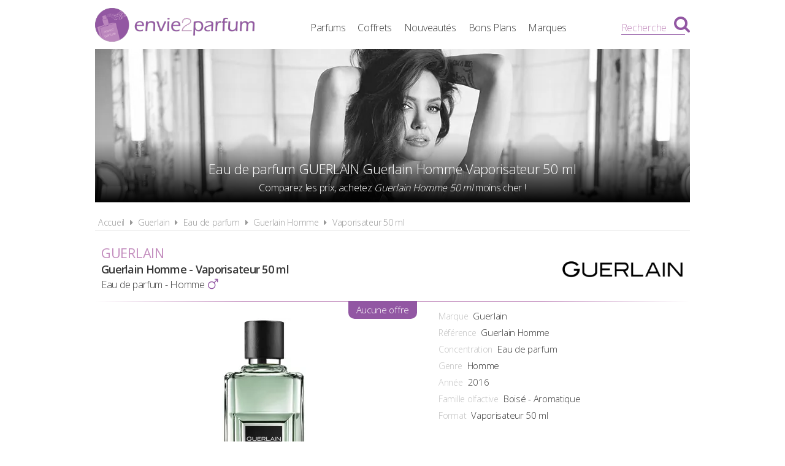

--- FILE ---
content_type: text/html; charset=UTF-8
request_url: https://www.envie2parfum.fr/guerlain/eau-de-parfum/guerlain-homme-50-ml/887
body_size: 4763
content:
<!DOCTYPE html> 
<html lang="fr" xmlns:og="http://ogp.me/ns#">
    <head>
        <meta http-equiv="Content-Type" content="text/html; charset=utf-8" /> 
        <title>Guerlain Homme 50 ml Eau de parfum Guerlain pas cher</title>
        <meta name="description" content="Comparez les prix du parfum Guerlain Guerlain Homme 50 ml et trouvez où l'acheter au meilleur prix, avec Envie2Parfum.fr le comparateur de prix 100% Parfums" /> 
         
        <meta name="robots" content="noodp" /> 
        <meta property="og:title" content="Guerlain Homme 50 ml Eau de parfum Guerlain pas cher" /> 
        <meta property="og:description" content="Comparez les prix du parfum Guerlain Guerlain Homme 50 ml et trouvez où l'acheter au meilleur prix, avec Envie2Parfum.fr le comparateur de prix 100% Parfums" /> 
        <meta property="og:type" content="article" /> 
         
        <meta property="og:url" content="https://www.envie2parfum.fr/guerlain/eau-de-parfum/guerlain-homme-50-ml/887" />
        <meta property="og:locale" content="fr_FR" />
        <meta property="og:site_name" content="Envie2Parfum.fr" />
        <meta name="viewport" content="width=device-width, initial-scale=1, minimum-scale=1, maximum-scale=5" />
        <link rel="canonical" href="https://www.envie2parfum.fr/guerlain/eau-de-parfum/guerlain-homme-50-ml/887">                <link href="/img/favicon.png" type="image/x-icon" rel="icon"/><link href="/img/favicon.png" type="image/x-icon" rel="shortcut icon"/>        <link rel="preconnect" href="https://fonts.googleapis.com">
        <link rel="preconnect" href="https://fonts.gstatic.com" crossorigin>
        <link href="https://fonts.googleapis.com/css2?family=Open+Sans:wght@300;400;600&display=swap" rel="stylesheet preload" as="style">
        <link href="/css/site.css?1727895201" rel="stylesheet preload" type="text/css" as="style"/>
        <link href="/css/vendors.css?1717951714" rel="stylesheet" type="text/css" defer/>
        <link media="screen and (min-width: 768px)" href="/css/responsive.css?1727895201" rel="stylesheet preload" type="text/css" as="style" defer/>
        <link rel="alternate" type="application/rss+xml" title="RSS" href="https://www.envie2parfum.fr/rss/actualites.rss" />
                    </head>
    <body data-wr="/">
        <header class="header">
	<div class="wrapper">
		<a href="/" class="header-logo" title="Envie2Parfum.fr, Comparateur de prix 100% Parfums">Envie2Parfum.fr</a>		<ul class="header-menu">
            <li><a href="/tous-les-parfums" title="Tous les parfums">Parfums</a></li>
            <li><a href="/tous-les-coffrets" title="Tous les coffrets parfum">Coffrets</a></li>
			<li><a href="/tous-les-parfums/nouveautes" title="Les nouveaux parfums">Nouveautés</a></li>
			<li><a href="/promotions-et-bons-plans-parfums-beaute" title="Promotions &amp; Bons Plans Parfums">Bons Plans</a></li>
			<li><a href="/marques-parfums" title="Les marques de parfum">Marques</a></li>
		</ul>
		<i class="fa fa-bars header-menu-icon"></i>
		<div class="header-menu-mask"></div>
		<div class="header-search">
			<div class="wrapper">
			<form action="/recherche/go" novalidate="novalidate" id="searchForm" method="post" accept-charset="utf-8"><div style="display:none;"><input type="hidden" name="_method" value="POST"/></div>			<input name="data[Recherche][recherche]" class="hs-field" placeholder="Rechercher une marque, un parfum..." type="text" id="RechercheRecherche"/>			<button class="hs-btn" aria-label="Rechercher" type="submit"><i class="fa fa-search"></i></button>			</form>		
			</div>
			<div class="header-search-mask"></div>
		</div>
		<span class="header-search-txt">Recherche</span>
		<i class="fa fa-search header-search-icon"></i>
	</div>
</header>        <div class="container"><div >

			<span itemprop="name" class="hid">GUERLAIN Guerlain Homme 50 ml</span>
	<span itemprop="description" class="hid">Eau de parfum GUERLAIN Guerlain Homme 50 ml</span>

	<div class="wrapper">
		<div class="bans">
			<img src="/img/marques/thumbs/guerlain-banniere_970x250.jpg"  width="970" height="250" class="bw" alt="Eau de parfum Guerlain Guerlain Homme 50 ml pas chère" >			<h1 class="bans-titre"><span>Eau de parfum GUERLAIN Guerlain Homme Vaporisateur 50 ml</span></h1>
			<h2 class="bans-stitre">Comparez les prix, achetez <strong>Guerlain Homme 50 ml</strong> moins cher !</h2>
			<div class="bans-mask"></div>
		</div>
		<nav class="fil">
			<ul itemscope itemtype="http://schema.org/BreadcrumbList">
				<li><a href="/" title="Envie2Parfum.fr, comparateur de prix 100% parfums">Accueil</a></li>
				<li class="sep"><i class="fa fa-caret-right"></i></li>
				<li itemscope itemprop="itemListElement" itemtype="http://schema.org/ListItem">
										<a href="/guerlain" id="/guerlain" itemid="guerlain" title="La marque de parfum Guerlain" itemscope itemtype="http://schema.org/Thing" itemprop="item"><span itemprop="name">Guerlain</span></a>
					<meta itemprop="position" content="1" />
				</li>
				<li class="sep"><i class="fa fa-caret-right"></i></li>
				<li itemscope itemprop="itemListElement" itemtype="http://schema.org/ListItem">
										<a href="/guerlain/eau-de-parfum" id="/guerlain/eau-de-parfum" itemid="guerlain-eau-de-parfum" title="Eaux de parfum Guerlain" itemscope itemtype="http://schema.org/Thing" itemprop="item"><span itemprop="name">Eau de parfum</span></a>
					<meta itemprop="position" content="2" />
				</li>
				<li class="sep"><i class="fa fa-caret-right"></i></li>
				<li itemscope itemprop="itemListElement" itemtype="http://schema.org/ListItem">
										<a href="/guerlain/eau-de-parfum/guerlain-homme" id="/guerlain/eau-de-parfum/guerlain-homme" itemid="guerlain-eau-de-parfum-guerlain-homme" title="Eaux de parfum Guerlain Guerlain Homme" itemscope itemtype="http://schema.org/Thing" itemprop="item"><span itemprop="name">Guerlain Homme</span></a>
					<meta itemprop="position" content="2" />
				</li>
				<li class="sep"><i class="fa fa-caret-right"></i></li>
				<li itemscope itemprop="itemListElement" itemtype="http://schema.org/ListItem">
										<a href="/guerlain/eau-de-parfum/guerlain-homme-50-ml/887" id="/guerlain/eau-de-parfum/guerlain-homme-50-ml/887" itemid="p887" title="Eaux de parfum Guerlain Guerlain Homme 50 ml" itemscope itemtype="http://schema.org/Thing" itemprop="item"><span itemprop="name">Vaporisateur 50 ml</span></a>
					<meta itemprop="position" content="3" />
				</li>
			</ul>
		</nav>

		
		<div class="prodf-header">
			<a href="/guerlain" class="prodf-logo">
				<img src="/img/marques/thumbs/guerlain-logo_0x80.png"  width="546" height="80" alt="logo Guerlain" >			</a>
			<h2 class="prodf-libelle">
				<strong>Guerlain</strong> <span>Guerlain Homme - Vaporisateur 50 ml</span>
				<em>Eau de parfum - Homme <i class="fa fa-mars"></i></em>
			</h2>
		</div>

		<div class="prodf">
			<span class="hid" itemprop="url">https://www.envie2parfum.fr/guerlain/eau-de-parfum/guerlain-homme-50-ml/887</span>			<span class="hid" itemprop="sku">3346470303409</span>			<span class="hid" itemprop="gtin13">3346470303409</span>
			<div class="prodf-img">
								<img src="/img/parfums/thumbs/guerlain-guerlain-homme-50-ml-1568127309_0x350.jpg"  width="137" height="350" alt="Eau de parfum Guerlain Guerlain Homme 50 ml" itemprop="image" >			</div>

			<div class="prodf-prix" itemprop="offers" itemscope itemtype="http://schema.org/AggregateOffer">
				<meta itemprop="priceCurrency" content="EUR" />
									<span class="px">Aucune offre</span>
							</div>

			<div class="prodf-data">
				<ul class="prodf-infos">
					<li><label>Marque</label><span itemprop="brand" itemtype="https://schema.org/Brand" itemscope>Guerlain<meta itemprop="name" content="Guerlain" /></span></li>
					<li><label>Référence</label><span itemprop="model">Guerlain Homme</span></li>
					<li><label>Concentration</label><span itemprop="category">Eau de parfum</span></li>
					<li><label>Genre</label><span>Homme</span></li>
					<li><label>Année</label><span itemprop="releaseDate">2016</span></li>					<li><label>Famille olfactive</label>Boisé - Aromatique</li>					<li><label>Format</label><span>Vaporisateur 50 ml</span></li>
				</ul>

				<ul class="prodf-actions">
					<li class="prodf-action-alerte tip" data-popup="alerte-popup" tip-content="Le parfum <strong>Guerlain Homme</strong> est <strong>trop cher</strong> ? Soyez informé de la <strong>baisse de prix</strong> en créant une alerte" title="Soyez informé de la baisse de prix du parfum en créant une alerte"><i class="fa fa-bell fa-fw"></i><span>Parfum trop cher ?</span><span>Soyez informé de la baisse du prix de ce parfum Guerlain !</span></li>	
				</ul>
				    <div class="alerte-popup to-popup">
	<p class="popup-titre">Créer une alerte prix</p>
	<p class="popup-stitre">Soyez immédiatement informé de la baisse de prix du produit</p>
            <div class="notif notif-info"><p><strong>GUERLAIN Guerlain Homme Eau de parfum - Vaporisateur 50 ml</strong><br>Le meilleur prix est actuellement de <strong>-</strong></p></div>
    	<div class="popup-content">
		<form action="/alertes/creer" id="formAlerte" class="popup-form" autocomplete="off" method="post" accept-charset="utf-8"><div style="display:none;"><input type="hidden" name="_method" value="POST"/></div>        <input type="hidden" name="data[Alerte][produit_id]" value="887" id="AlerteProduitId"/>        <input type="hidden" name="data[Alerte][coffret_id]" value="0" id="AlerteCoffretId"/>		<div class="popup-form-result"></div>
		<div class="popup-form-fields">
			<div class="input text required"><i class="fa fa-euro fa-fw" title="A partir de quel prix souhaitez-vous être alerté ?"></i><input name="data[Alerte][prix]" placeholder="A partir de quel prix souhaitez-vous être alerté ?" type="text" id="AlertePrix" required="required"/></div>			<div class="input email required"><i class="fa fa-envelope fa-fw" title="Veuillez indiquer votre adresse email"></i><input name="data[Alerte][email]" placeholder="Veuillez saisir votre adresse email" maxlength="255" type="email" id="AlerteEmail" required="required"/></div>			<div class="submit"><input type="submit" value="Créer une alerte"/></div>	
		</div>
		</form>	
	</div>
</div>				<a href="#" class="prodf-btn-px off">Comparer les prix</a>			</div>
		</div>

		<div class="sec sec-white prodf-comp">
			<h3 class="prodf-titre">Comparateur de prix <span>GUERLAIN Guerlain Homme 50 ml</span></h3>
							<div class="tac">
					<div class="notif notif-info"><i class="fa fa-info-circle"></i> &nbsp;Nous ne disposons d'aucune offre car ce produit n'est <u>actuellement plus vendu par nos marchands partenaires</u></div>
					<br>
				</div>
					</div>

					<div class="sec tac">
				<div class="prodf-stitre"><strong>GUERLAIN Guerlain Homme</strong> existe aussi en :</div>
				<div class="prodf-decs">
																						
																		
						<a href="/guerlain/eau-de-parfum/guerlain-homme-50-ml/887" class="prodf-dec on" title="Eau de parfum Guerlain Guerlain Homme - Vaporisateur 50 ml pas cher">
														<span class="prodf-dec-img"><img src="/img/site/pixel.png"  width="39" height="100" class="img-off" alt="Eau de parfum Guerlain Guerlain Homme - Vaporisateur 50 ml pas chères" data-src="parfums/thumbs/guerlain-guerlain-homme-50-ml-1568127309_0x100.jpg" ></span>
							<span class="prodf-dec-lib">Vapo. <strong>50 ml</strong></span>
							<span class="prodf-dec-pri no-pri"><span>aucune<br>offre</span></span>						</a>
																	
																		
						<a href="/guerlain/eau-de-parfum/guerlain-homme-100-ml/888" class="prodf-dec " title="Eau de parfum Guerlain Guerlain Homme - Vaporisateur 100 ml pas cher">
														<span class="prodf-dec-img"><img src="/img/site/pixel.png"  width="39" height="100" class="img-off" alt="Eau de parfum Guerlain Guerlain Homme - Vaporisateur 100 ml pas chères" data-src="parfums/thumbs/guerlain-guerlain-homme-100-ml-1568127321_0x100.jpg" ></span>
							<span class="prodf-dec-lib">Vapo. <strong>100 ml</strong></span>
							<span class="prodf-dec-pri"><span>112<sup>&euro; 99</sup></span></span>
													</a>
																	
																		
						<a href="/guerlain/eau-de-parfum/guerlain-homme-100-ml/8362" class="prodf-dec " title="Eau de parfum Guerlain Guerlain Homme - Vaporisateur 100 ml pas cher">
														<span class="prodf-dec-img"><img src="/img/site/pixel.png"  width="75" height="100" class="img-off" alt="Eau de parfum Guerlain Guerlain Homme - Vaporisateur 100 ml pas chères" data-src="parfums/thumbs/guerlain-100-ml-1646816786_0x100.jpg" ></span>
							<span class="prodf-dec-lib">Vapo. <strong>100 ml</strong></span>
							<span class="prodf-dec-pri"><span>84<sup>&euro; 95</sup></span></span>
													</a>
									</div>
			</div>
		
		
		
		<div class="content tac">
		<a href="/guerlain/eau-de-parfum/guerlain-homme" title="Guerlain Homme Eau de parfum Guerlain" class="btn btn-gris">En savoir plus sur Guerlain Homme de Guerlain</a>		</div>	
		
		
	
<div class="promos-ban">
	<div class="promos-slider">
				<a href="https://www.envie2parfum.fr/go/ba/124" target="_blank" class="promo-ban" rel="sponsored" title="Flaconi : Jusqu'à -50% sur les produits de beauté les plus tendances"><img src="/img/site/pixel.png"  width="728" height="90" class="img-off img-off-desk" alt="Flaconi : Jusqu'à -50% sur les produits de beauté les plus tendances" data-src="bannieres/thumbs/1741624523-728x90_728x90.jpg" ></a>
				<a href="https://www.envie2parfum.fr/go/ba/115" target="_blank" class="promo-ban" rel="sponsored" title="Adopt : 3 parfums achetés = le 4ème offert"><img src="/img/site/pixel.png"  width="728" height="90" class="img-off img-off-desk" alt="Adopt : 3 parfums achetés = le 4ème offert" data-src="bannieres/1741604034-728x90.gif" ></a>
				<a href="https://www.envie2parfum.fr/go/ba/128" target="_blank" class="promo-ban" rel="sponsored" title="Parféor : -15% avec le code ENVIE2PARFUM"><img src="/img/site/pixel.png"  width="728" height="90" class="img-off img-off-desk" alt="Parféor : -15% avec le code ENVIE2PARFUM" data-src="bannieres/1757058568-728x90.gif" ></a>
				
	</div>
</div>
<div class="promos-img">
	<div class="promos-img promos-slider">
				<a href="https://www.envie2parfum.fr/go/ba/124" target="_blank" class="promo-img" rel="sponsored" title="Flaconi : Jusqu'à -50% sur les produits de beauté les plus tendances"><img src="/img/site/pixel.png"  width="300" height="250" class="img-off img-off-mob" alt="Flaconi : Jusqu'à -50% sur les produits de beauté les plus tendances" data-src="bannieres/thumbs/1741624523-300x250_300x250.jpg" ></a>
				<a href="https://www.envie2parfum.fr/go/ba/115" target="_blank" class="promo-img" rel="sponsored" title="Adopt : 3 parfums achetés = le 4ème offert"><img src="/img/site/pixel.png"  width="300" height="250" class="img-off img-off-mob" alt="Adopt : 3 parfums achetés = le 4ème offert" data-src="bannieres/1741604034-300x250.gif" ></a>
				<a href="https://www.envie2parfum.fr/go/ba/128" target="_blank" class="promo-img" rel="sponsored" title="Parféor : -15% avec le code ENVIE2PARFUM"><img src="/img/site/pixel.png"  width="300" height="250" class="img-off img-off-mob" alt="Parféor : -15% avec le code ENVIE2PARFUM" data-src="bannieres/1757264952-300x250.gif" ></a>
				
	</div>
</div>

		
					<div class="prodf-titre">
				Autres Eaux de parfum <span>GUERLAIN Homme</span>
			</div>

			<div class="prodf-autres">
																			<a href="/guerlain/eau-de-parfum/habit-rouge-50-ml/892" title="Eaux de parfum Guerlain Habit Rouge aux meilleurs prix" class="mark-mod">
						<span class="mark-mod-img"><img src="/img/site/pixel.png"  width="40" height="100" class="img-off" alt="Eaux de parfum Guerlain Habit Rouge pas chers" data-src="parfums/thumbs/guerlain-habit-rouge-1568128244_0x100.jpg" ></span>
						<span class="mark-mod-mar">Guerlain</span>
						<span class="mark-mod-lib">Habit Rouge</span>
						<span class="mark-mod-typ">Eau de parfum Homme (1965)</span>
						<span class="mark-mod-px">à partir de <span>56<sup>&euro; 20</sup></span></span>
						<span class="mark-mod-gen"><i class="fa fa-mars" title="Eau de parfum Homme"></i></span>
					</a>
																			<a href="/guerlain/eau-de-parfum/heritage-100-ml/8617" title="Eaux de parfum Guerlain Héritage aux meilleurs prix" class="mark-mod">
						<span class="mark-mod-img"><img src="/img/site/pixel.png"  width="40" height="100" class="img-off" alt="Eaux de parfum Guerlain Héritage pas chers" data-src="parfums/thumbs/guerlain-heritage-1568129617_0x100.jpg" ></span>
						<span class="mark-mod-mar">Guerlain</span>
						<span class="mark-mod-lib">Héritage</span>
						<span class="mark-mod-typ">Eau de parfum Homme (1992)</span>
						<span class="mark-mod-px">à partir de <span>84<sup>&euro; 95</sup></span></span>
						<span class="mark-mod-gen"><i class="fa fa-mars" title="Eau de parfum Homme"></i></span>
					</a>
																			<a href="/guerlain/eau-de-parfum/l-homme-ideal-50-ml/915" title="Eaux de parfum Guerlain L'Homme Idéal aux meilleurs prix" class="mark-mod">
						<span class="mark-mod-img"><img src="/img/site/pixel.png"  width="76" height="100" class="img-off" alt="Eaux de parfum Guerlain L'Homme Idéal pas chers" data-src="parfums/thumbs/guerlain-l-homme-ideal-1568278879_0x100.jpg" ></span>
						<span class="mark-mod-mar">Guerlain</span>
						<span class="mark-mod-lib">L'Homme Idéal</span>
						<span class="mark-mod-typ">Eau de parfum Homme (2016)</span>
						<span class="mark-mod-px">à partir de <span>59<sup>&euro; 95</sup></span></span>
						<span class="mark-mod-gen"><i class="fa fa-mars" title="Eau de parfum Homme"></i></span>
					</a>
																			<a href="/guerlain/eau-de-parfum/l-instant-de-guerlain-pour-homme-100-ml/8618" title="Eaux de parfum Guerlain L'Instant de Guerlain pour Homme aux meilleurs prix" class="mark-mod">
						<span class="mark-mod-img"><img src="/img/site/pixel.png"  width="39" height="100" class="img-off" alt="Eaux de parfum Guerlain L'Instant de Guerlain pour Homme pas chers" data-src="parfums/thumbs/guerlain-l-instant-de-guerlain-pour-homme-1569316336_0x100.jpg" ></span>
						<span class="mark-mod-mar">Guerlain</span>
						<span class="mark-mod-lib">L'Instant de Guerlain pour Homme</span>
						<span class="mark-mod-typ">Eau de parfum Homme (2015)</span>
						<span class="mark-mod-px">à partir de <span>75<sup>&euro; 99</sup></span></span>
						<span class="mark-mod-gen"><i class="fa fa-mars" title="Eau de parfum Homme"></i></span>
					</a>
																			<a href="/guerlain/eau-de-parfum/l-homme-ideal-l-intense-50-ml/917" title="Eaux de parfum Guerlain L'Homme Idéal L'Intense aux meilleurs prix" class="mark-mod">
						<span class="mark-mod-img"><img src="/img/site/pixel.png"  width="75" height="100" class="img-off" alt="Eaux de parfum Guerlain L'Homme Idéal L'Intense pas chers" data-src="parfums/thumbs/guerlain-l-homme-ideal-l-intense-1568279137_0x100.jpg" ></span>
						<span class="mark-mod-mar">Guerlain</span>
						<span class="mark-mod-lib">L'Homme Idéal L'Intense</span>
						<span class="mark-mod-typ">Eau de parfum Homme (2018)</span>
						<span class="mark-mod-px">à partir de <span>57<sup>&euro; 99</sup></span></span>
						<span class="mark-mod-gen"><i class="fa fa-mars" title="Eau de parfum Homme"></i></span>
					</a>
								<a href="/guerlain/eau-de-parfum" title="Toutes les eaux de parfum Guerlain aux meilleurs prix" class="mark-mod mark-mod-all">
					<span><img src="/img/site/pixel.png"  width="40" height="50" class="img-off" alt="Toutes les eaux de parfum Guerlain aux meilleurs prix" data-src="site/thumbs/picto-e2p_0x50.png" ></span>
					<span>Toutes les eaux de parfum <strong>Guerlain</strong></span>
				</a>
			</div>
		
		<div class="clear"></div>
	</div>
</div></div>
                <footer class="footer">
	<div class="wrapper">
		<ul class="footer-menu">
			<li><a href="/actualites" title="Les actualités des parfums">Actualités</a></li>
									<li><a href="https://www.envie2parfum.fr/pages/envie2parfum-comparateur-de-prix-parfums/1" title="Envie2Parfum.fr, comparateur de prix 100% parfums">A propos</a></li>
									<li><a href="https://www.envie2parfum.fr/pages/conditions-generales-d-utilisation/2" title="Conditions d&#039;utilisation">Conditions d&#039;utilisation</a></li>
									<li><a href="https://www.envie2parfum.fr/pages/notre-politique-relative-aux-cookies/5" title="Cookies">Cookies</a></li>
									<li><a href="https://www.envie2parfum.fr/plan-du-site" title="Plan du site">Plan du site</a></li>
									<li><a href="https://www.envie2parfum.fr/pages/nous-contacter/4" title="Contact">Contact</a></li>
					</ul>
		<div class="footer-txt">
			<p><i class="fa fa-quote-right"></i>En quelques mots</p>
			<p>Envie2Parfum.fr est un comparateur de prix<br>dédié aux parfums et aux eaux de toilette.<br>Profitez des meilleurs prix du moment.<br>Achetez vos parfums moins chers.</p>
		</div>
		<div class="footer-stats">
						<p><i class="fa fa-pie-chart"></i>Quelques chiffres</p>
			<ul>
				<li><strong>880</strong> visiteurs ces 30 dernières minutes</li>
				<li><strong>49</strong> marchands partenaires</li>
				<li><strong>17116</strong> parfums et eaux de toilette</li>
				<li><strong>53545</strong> prix référencés</li>
			</ul>
		</div>
		<div class="footer-social">
			<p>Suivez-nous !</p>
			<ul>
				<li><a href="https://www.facebook.com/envie2parfum/" target="_blank" rel="noopener" title="Envie2Parfum.fr sur Facebook" rel="noreferrer"><i class="fa fa-facebook-square"></i></a></li>
				<li><a href="https://www.instagram.com/envie2parfum.fr" target="_blank" rel="noopener" title="Envie2Parfum.fr sur Instagram" rel="noreferrer"><i class="fa fa-instagram"></i></a></li>
				<li><a href="https://www.pinterest.fr/envie2parfum/" target="_blank" rel="noopener" title="Envie2Parfum.fr sur Pinterest" rel="noreferrer"><i class="fa fa-pinterest-square"></i></a></li>
				<li><a href="https://www.youtube.com/channel/UC9U3q6zPvdIvVGZUayTnCcw" target="_blank" rel="noopener" title="Envie2Parfum.fr sur YouTube" rel="noreferrer"><i class="fa fa-youtube-play"></i></a></li>
				<li><a href="https://twitter.com/envie2parfum" target="_blank" rel="noopener" title="Envie2Parfum.fr sur Twitter"><i class="fa fa-twitter-square" rel="noreferrer"></i></a></li>
			</ul>
		</div>
		<div class="footer-leg">©2025 Envie2Parfum.fr. Tous droits réservés.</div>	
	</div>
</footer>                <script src="/js/site.min.js?1718873055" defer></script>
    </body>
</html>

--- FILE ---
content_type: text/css
request_url: https://www.envie2parfum.fr/css/responsive.css?1727895201
body_size: 4569
content:
.not-mobile{display:none}.mobile-on{display:block}.mobile-off{display:none}@media (min-width: 768px){.mobile-on{display:none !important}.mobile-off{display:block !important}body{padding-top:70px;font-size:14px}.content h1{font-size:24px;margin-bottom:12px}.content h2{margin-top:24px;margin-bottom:12px;font-size:22px}.content h3{margin-top:24px;margin-bottom:12px;font-size:20px}.content h4{margin-top:24px;margin-bottom:12px;font-size:18px}.content h5{margin-top:24px;margin-bottom:12px;font-size:17px}.content h6{margin-top:24px;margin-bottom:12px;font-size:16px}.content p{margin-bottom:12px}.content hr{margin:12px 0}.content ul{list-style:none;margin-bottom:12px}.content ul li{padding-left:12px}.content ul li::before{content:'-';margin-right:12px}.content blockquote{margin-left:24px;margin-bottom:12px;padding:12px 0 12px 24px}.content .img-full{margin:7px auto 12px}.content .btn{min-width:230px}.wrapper{width:750px;padding:0}.wrapper-prods .fil{margin-bottom:10px}.container{margin-bottom:30px}.header{position:fixed;top:0;height:70px;z-index:1000;padding:0}.header-logo{position:absolute;top:13px;left:0;z-index:1002;width:230px;height:49px;margin:0}.header-menu{position:absolute;top:18px;left:235px;right:30px;z-index:1001;width:auto;height:42px;line-height:42px;margin-left:0;text-align:center;border-top:none}.header-menu li{display:inline-block;padding:0;margin:0 4px;background-color:transparent;border-bottom:none}.header-menu li a{font-size:15px;font-weight:300;color:#393939;text-transform:none}.header-menu li a:hover{color:#9257a3}.header-menu-icon{display:none}.header-menu-mask{top:70px}.header-smenu{top:70px;left:0;margin-left:-100%;margin-right:0}.header-smenu.on{margin-left:0}.header-smenu ul{padding:20px 0;border-bottom:none}.header-smenu li{line-height:28px}.header-smenu li:first-child{line-height:34px}.header-search{top:70px}.header-search form{width:100%}.header-search-icon{top:28px;right:0;font-size:28px;color:#9257a3}.header-search-mask{top:150px}.banh{height:300px;margin-bottom:30px}.banh-titre{bottom:60px;font-size:28px;line-height:30px;padding:0}.banh-stitre{display:block;position:absolute;bottom:25px;left:0;right:0;width:100%;margin:auto;z-index:901;color:#fff;font-size:17px;line-height:18px;font-weight:300;text-align:center}.banh-stitre strong{font-weight:300;color:#9257a3}.banh-stitre strong span{color:#c38dbe}.bans{height:auto;padding:0;background-color:transparent;overflow:hidden;border:none}.bans img{z-index:899;display:block;width:100%;height:auto}.bans img.bw{-webkit-filter:grayscale(100%);filter:grayscale(100%)}.bans-mask{display:block;position:absolute;bottom:0;left:0;right:0;z-index:900;height:40%;background-image:url('[data-uri]');background-size:100%;background-image:-webkit-gradient(linear, 50% 0%, 50% 100%, color-stop(0%, rgba(0,0,0,0)),color-stop(100%, #000000));background-image:-moz-linear-gradient(rgba(0,0,0,0),#000000);background-image:-webkit-linear-gradient(rgba(0,0,0,0),#000000);background-image:linear-gradient(rgba(0,0,0,0),#000000)}.bans-titre{position:absolute;bottom:35px;left:0;right:0;margin:auto;z-index:901;font-size:20px;line-height:30px;color:#fff;font-weight:100;padding:0}.bans-titre span{display:inline-block;vertical-align:middle;line-height:normal}.bans-stitre{display:block;position:absolute;bottom:12px;left:0;right:0;width:100%;margin:auto;z-index:901;color:#fff;font-size:15px;line-height:18px;font-weight:100;text-align:center}.bans-stitre strong{font-weight:300;color:#fff;font-style:italic}.bans-stitre strong span{color:#c38dbe}.bans-stitre em{font-weight:300;font-style:normal}.titre{font-size:20px !important;text-align:left}.titre span{margin-left:5px;display:inline}a.link-all{position:absolute;top:-5px;right:0;margin:0;font-size:14px;padding:3px 10px}.fil{display:block;padding:0;margin-bottom:20px;padding-left:5px;border-bottom:1px solid #e0e0e0;font-size:0.95em;line-height:26px;color:#999}.fil ul{display:inline-block}.fil li{display:inline-block;margin-right:5px}.fil a{color:inherit;font-weight:300}.content-txth{padding:0 0}.prez{text-align:center}.prez div{display:inline-block;width:330px;min-height:230px;margin:0 20px;padding-bottom:20px;vertical-align:top}.smenu-btn br{display:block}.smenu-btn.two{padding:5px;height:50px;line-height:20px;display:table}.smenu-btn.two span{display:table-cell;vertical-align:middle}.smenu-btn.small{font-size:1em}.prodsh{height:392px}.prods-logo{width:240px}.prodsl{text-align:left;clear:none}.prodl{float:left;width:365px;height:140px;margin:0 20px 15px 0;padding-right:110px}.prodl:nth-child(2n){margin:0 0 15px 0}.prodl-img{top:10px;width:110px;height:130px}.prodl-mar{font-size:14px;padding-right:30px}.prodl-lib{font-size:15px}.prodl-con{font-size:14px}.prodl-lib-coff{padding:0 0 3px 5px}.prodl-typ{font-size:13px}.prodl-gen{right:110px;font-size:22px}.prodl-pri{font-size:28px}.lprod{height:50px;padding:5px 5px 5px 80px}.lprod:hover{background-color:#eef3f5;border-bottom:1px solid #c38dbe}.lprod-img{width:70px;height:40px;background-color:#fff}.lprod-img img{max-width:70px;max-height:40px}.lprod-dat{position:absolute;top:3px;right:5px;bottom:0;width:150px;text-align:right}.lprod-prix{right:0}.prodf-header{height:auto;margin:0 0 15px 0;text-align:left;padding:0 10px 15px}.prodf{position:relative;padding:0 0 15px 0}.prodf:after{content:' ';position:absolute;bottom:0;left:0;right:0;margin:auto;width:100%;height:1px;background-image:url('[data-uri]');background-size:100%;background-image:-webkit-gradient(linear, 0% 50%, 100% 50%, color-stop(0%, #ffffff),color-stop(25%, #c38dbe),color-stop(75%, #c38dbe),color-stop(100%, #ffffff));background-image:-moz-linear-gradient(left, #ffffff,#c38dbe 25%,#c38dbe 75%,#ffffff);background-image:-webkit-linear-gradient(left, #ffffff,#c38dbe 25%,#c38dbe 75%,#ffffff);background-image:linear-gradient(to right, #ffffff,#c38dbe 25%,#c38dbe 75%,#ffffff)}.prodf-logo{float:right;width:180px;height:70px;line-height:70px;max-height:70px;margin:0 auto 0 10px;padding:0;text-align:right}.prodf-logo img{max-height:45px}.prodf-libelle{margin:0;min-height:70px;text-align:left}.prodf-libelle strong{font-size:20px;line-height:25px}.prodf-libelle span{font-size:17px;line-height:25px}.prodf-apd{position:absolute;top:10px;left:42%;right:42%}.prodf-img{width:400px;height:350px;line-height:350px;margin:0}.prodf-img img{max-width:80%;max-height:350px}.prodf-prix{top:-16px;right:360px;padding:4px 13px;-moz-border-radius:0 0 10px 10px;-webkit-border-radius:0;border-radius:0 0 10px 10px}.prodf-prix span.px a{font-size:32px;line-height:35px}.prodf-data{position:absolute;top:0;left:415px;width:335px;height:350px}.prodf-infos{padding-top:0}.prodf-infos li{display:block;width:100%;height:25px;padding-left:0;margin-bottom:0;line-height:25px;text-align:left}.prodf-infos a.btn-plus i{font-size:1.2em}.prodf-infos a.btn-plus i+span{display:none}.prodf-actions{position:absolute;top:auto;bottom:50px;width:330px;height:70px;overflow:hidden;margin:0}.prodf-actions li{cursor:pointer}.prodf-actions li:hover i{-moz-transform:rotate(10deg);-ms-transform:rotate(10deg);-webkit-transform:rotate(10deg);transform:rotate(10deg)}.prodf-actions i{-moz-transition:all .15s ease-in-out;-o-transition:all .15s ease-in-out;-webkit-transition:all .15s ease-in-out;transition:all .15s ease-in-out}.prodf-actions span{display:block}.prodf-actions span:last-child{padding:0}.prodf-btn-px{position:absolute;bottom:5px;left:0;width:330px;margin-top:0;height:34px;padding:0;font-size:15px;line-height:34px}.prodf-titre{padding:15px 0 0 0;margin:0 0 20px 0 !important;font-size:20px;text-align:left}.prodf-titre span{display:inline;margin-left:5px;font-weight:300;font-size:0.85em;text-transform:none}.prodf-stitre{padding-top:10px;margin-bottom:20px;font-size:14px}.prodf-onglets{margin-bottom:15px;padding-bottom:30px}.prodf-px-logo{left:10px}.prodf-px-date{display:block;position:absolute;top:16px !important;left:170px;width:250px;text-align:center;line-height:14px;font-size:12px;color:#999;font-style:italic}.prodf-px-date span{margin-left:2px;font-weight:600;color:#393939}.prodf-px-prix{right:150px;width:140px;font-size:22px;line-height:28px}.prodf-px-prix-100ml{top:20px}.prodf-px-btn{right:10px;width:120px;height:26px;line-height:26px}.prodf-px-btn span{display:inline}.prodf-px-legende br{display:block;height:0}.prodf-videos{text-align:left}.prodf-video{margin:2px 10px 2px 0}.prodf-autres{height:auto;margin-bottom:20px}.tailles li{display:inline-block;padding:0;width:170px}.taille-picto{height:60px}.taille-txt{font-size:0.9em}.promos-img{display:none}.promos-ban{display:block}.promos-ban{position:relative;width:728px;height:100px;margin:10px auto 30px}.promos-ban .promo-ban{position:absolute;top:0;left:0;display:block;width:728px;height:90px}.promos-ban .lSSlideOuter .lSPager.lSpg{margin-top:5px !important}.pns-off{padding:10x 0 40px;font-size:1.6em;line-height:1.1}.pns{text-align:left}.pn{position:relative;height:auto;min-height:300px;text-align:left;padding-left:325px}.pn-img{position:absolute;top:15px;left:0;margin:0}.pn-lib{font-size:18px !important;margin-bottom:15px}.pn-lib span{display:block;margin-bottom:5px}.pn-lib span:after{content:''}.pn-cod{display:block;margin-bottom:10px}.pn-cod span{display:inline-block;height:22px;line-height:22px;font-family:"Open Sans",sans-serif;font-weight:400;padding:0 5px;background-color:#9257a3;color:#fff;-moz-border-radius:3px;-webkit-border-radius:3px;border-radius:3px}.pn-txt{display:block;margin-bottom:40px;font-weight:400;color:#393939}.pn-btn{position:absolute;bottom:30px;right:0}.markh{height:74px}.marksh-slider{height:74px;margin-top:25px}.marksh-slider-btn{top:20px}.marks-nb{position:relative;padding:0 0 5px 5px;line-height:30px;text-align:left}.marks-nb .tri{position:absolute;top:-4px;right:5px}.markl{position:relative;margin:0 0 10px 0;padding:30px 10px 20px 220px;text-align:left}.markl-logo{position:absolute;top:28px;left:0;margin:auto;width:210px;height:130px;line-height:130px}.markl-logo img{display:inline-block;vertical-align:middle}.markl-link{display:inline-block;margin:0 5px 10px 0}.markl-link br{display:none}.markl-link-off{display:inline-block}.lmark{height:60px;padding:5px 5px 5px 160px}.lmark:hover{background-color:#eef3f5;border-bottom:1px solid #c38dbe}.lmark-img{width:140px;height:50px;background-color:#fff}.lmark-img img{max-width:120px;max-height:45px}.mark-logo{width:240px}.mark-link{position:absolute;top:0;right:0;height:60px;line-height:60px}.mark-link a{display:inline}.mark-link-all{font-size:14px;padding:5px 10px}.mark-mod{float:left;width:365px;margin:0 20px 15px 0}.mark-mod:nth-child(2n){margin:0 0 15px 0}.mark-mod-mar{padding:14px 30px 3px 0;font-size:14px}.mark-mod-lib{font-size:15px}.mark-mod-typ{padding:0;font-size:13px}.mark-mod-nb{font-size:14px}.mark-mod-px{font-size:14px}.mark-mod-px span{font-size:28px}.mark-mod-gen{font-size:22px}.filtres-cols{columns:2}.filtres-reset{top:10px;right:10px}.filtres-reset span{padding-right:0;overflow:hidden;width:0;-moz-transition:all .15s ease-in-out;-o-transition:all .15s ease-in-out;-webkit-transition:all .15s ease-in-out;transition:all .15s ease-in-out}.filtres-reset:hover span{width:auto;display:inline-block;padding-right:10px}.popup-titre{margin-bottom:1.5em;font-size:1.8em}.popup-stitre{margin-top:-1.2em;font-size:1.3em}.actush{display:table;margin:0 0 20px 0}.actuh{display:table-cell;vertical-align:top;width:255px;padding:0 15px 0 0}.actuh:last-child{width:240px;padding:0}.actus-liste{text-align:left}.actus{display:block;padding:0 0 20px 0;border-bottom:0 solid #efefef;margin:0 0 18px 0;width:100%;max-width:none;height:125px;overflow:hidden;-moz-transition:all .15s ease-in-out;-o-transition:all .15s ease-in-out;-webkit-transition:all .15s ease-in-out;transition:all .15s ease-in-out}.actus-img{float:left;width:200px;margin:5px 12px 10px 0}.actus-date{top:10px;left:10px}.actus-titre{padding-top:10px}.actu-titre{clear:both;padding-top:10px;padding-bottom:5px}.actu-date{padding-top:0}.actu-tags{margin-bottom:35px}.actu-partage .partage-btn{width:150px;font-size:14px}.footer{clear:both;padding:15px 5px 10px;background-image:url(../img/site/picto-envie2parfum.webp);background-position:50% 40%;background-repeat:no-repeat;background-size:110px}.footer-menu{margin-bottom:30px}.footer-menu li{margin:0 10px 0 0;line-height:22px}.footer-menu a{font-size:14px}.footer-social{position:relative;top:-10px;margin-bottom:0}.footer-social p{font-size:13px}.footer-stats{display:block;margin-bottom:25px;font-size:14px}.footer-stats p{position:relative;margin-bottom:10px;padding-left:50px;font-size:1.4em;text-transform:uppercase;color:#9257a3}.footer-stats i{position:absolute;top:-7px;left:0;font-size:2em;color:#9257a3}.footer-stats strong{display:inline-block;width:42px;text-align:right;margin-right:6px;font-weight:600}.footer-txt{display:block;float:right;width:45%;text-align:right;font-size:14px}.footer-txt p:first-child{position:relative;margin-bottom:10px;padding-right:50px;font-size:1.4em;text-transform:uppercase;color:#9257a3}.footer-txt i{position:absolute;top:-7px;right:0;font-size:2em;color:#9257a3}.footer-leg{font-size:13px}.footer-leg p{display:block;margin-bottom:10px}.focus{position:fixed;bottom:20px;right:20px;z-index:1000;margin:0;animation:focus-on 4s;-moz-transition:margin 1s;-o-transition:margin 1s;-webkit-transition:margin 1s;transition:margin 1s}@keyframes focus-on{0%{margin-right:-1000px;filter:progid:DXImageTransform.Microsoft.Alpha(Opacity=0);opacity:0}50%{margin-right:-1000px;filter:progid:DXImageTransform.Microsoft.Alpha(Opacity=0);opacity:0}80%{margin-right:0;filter:progid:DXImageTransform.Microsoft.Alpha(enabled=false);opacity:1}}}@media (min-width: 992px){body{padding-top:80px;font-size:15px}.content h2{margin-top:26px;margin-bottom:15px}.content h3{margin-top:26px;margin-bottom:15px}.content h4{margin-top:26px;margin-bottom:15px}.content h5{margin-top:26px;margin-bottom:15px}.content h6{margin-top:26px;margin-bottom:15px}.content p{margin-bottom:15px}.content hr{margin:15px 0}.content ul{list-style:none;margin-bottom:15px}.content ul li{padding-left:15px}.content ul li::before{content:'-';margin-right:15px}.content blockquote{margin-left:24px;margin-bottom:15px;padding:15px 0 15px 26px}.content .img-full{margin:7px auto 15px}.content .img-gal{-moz-border-radius:4px;-webkit-border-radius:4px;border-radius:4px;display:inline-block;width:320px;height:auto;margin:5px}.wrapper{width:970px}.container{margin-bottom:40px}.header.scroll{height:80px}.header-logo{width:260px;height:60px}.header-menu{top:23px;left:270px;right:120px}.header-menu li{margin:0 8px}.header-menu li a{font-size:16px}.header-smenu{top:80px}.header-menu-mask{top:80px}.header-search{top:80px}.header-search-txt{display:block;position:absolute;top:34px;right:8px;padding-right:30px;font-size:16px;color:#c38dbe;border-bottom:1px solid #9257a3}.header-search-txt:hover{color:#9257a3}.banh{height:400px}.banh-titre{bottom:70px;font-size:32px}.banh-stitre{bottom:30px;font-size:19px}.bans-titre{bottom:40px;font-size:22px}.bans-stitre{bottom:15px;font-size:16px}.prez div{width:440px;min-height:220px}.titre{font-size:22px !important}a.link-all{top:-2px;font-size:15px;line-height:20px}.prodsh{height:270px}.prods-logo{width:280px}.prodl{width:314px;height:140px;margin:0 14px 20px 0}.prodl:nth-child(2n){margin:0 14px 20px 0}.prodl:nth-child(3n){margin:0 0 20px 0}.prodf-header{margin:0 0 10px 0}.prodf-logo{width:200px;height:80px;line-height:80px;max-height:80px}.prodf-libelle{margin:0 20px 0 0;min-height:80px}.prodf-libelle strong{font-size:22px;line-height:30px}.prodf-libelle span{font-size:18px;line-height:25px}.prodf-img{width:550px;height:380px;line-height:380px}.prodf-prix{top:-11px;right:445px}.prodf-prix span.px a{font-size:36px;line-height:38px}.prodf-prix span.px a sup{margin-top:-5px;margin-right:2px;font-size:0.55em}.prodf-data{left:560px;width:400px;height:380px}.prodf-infos li{height:27px;line-height:27px}.prodf-actions{width:400px}.prodf-btn-px{width:400px}.prodf-titre{padding:20px 0 0 0;margin:0 0 25px 0 !important;font-size:22px}.prodf-stitre{padding-top:15px;font-size:15px}.prodf-px{height:55px}.prodf-px-logo{left:15px;width:130px}.prodf-px-logo img{max-width:130px;max-height:25px}.prodf-px-date{top:20px !important;left:230px;width:240px;line-height:16px;font-size:13px}.prodf-px-prix{right:180px;width:160px;font-size:24px;line-height:38px}.prodf-px-prix.cof{line-height:55px}.prodf-px-prix-100ml{top:23px;font-size:13px}.prodf-px-btn{right:15px;width:140px;height:28px;line-height:28px}.marksh-slider-btn{top:16px}.markl{padding:30px 10px 20px 240px}.markl-logo{width:230px}.markl-logo img{max-width:190px;max-height:45px}.mark-logo{width:280px}.mark-logo img{max-height:50px}.mark-mods{margin:0 0 20px 0;text-align:center}.mark-mod{width:314px;margin:0 14px 15px 0}.mark-mod:nth-child(2n){margin:0 14px 15px 0}.mark-mod:nth-child(3n){margin:0 0 15px 0}.pn-lib{font-size:20px !important}.filtres-cols{columns:3}.filtres-btn i:first-child{margin:3px 10px 0 0}.actush{margin:0 0 20px 0}.actuh{width:314px;padding:0 14px 0 0}.actuh:last-child{width:300px;padding:0}.actus{padding:0 0 20px 0;margin:0 0 18px 0;height:150px}.actus-img{width:250px;margin:0 17px 0 0}.actus-date{top:12px;left:12px;font-size:24px;line-height:18px}.actus-date span{font-size:17px}.actus-titre{margin-bottom:8px;font-size:16px}.actus-tags{margin-right:6px}.actus-tags span{height:18px;line-height:18px;margin-right:4px;font-size:13px;padding:0 6px}.actus-nbv{margin-right:6px}.actus-txt{padding:10px 0}.actu-social i{font-size:45px}.footer{padding:20px 5px 10px;background-size:110px}.footer-menu li{line-height:24px}.footer-menu a{font-size:15px}.footer-social p{font-size:15px}.footer-social a{width:32px;height:32px;font-size:32px}.footer-stats{font-size:14px}.footer-txt{font-size:14px}.footer-txt br{display:block}}
